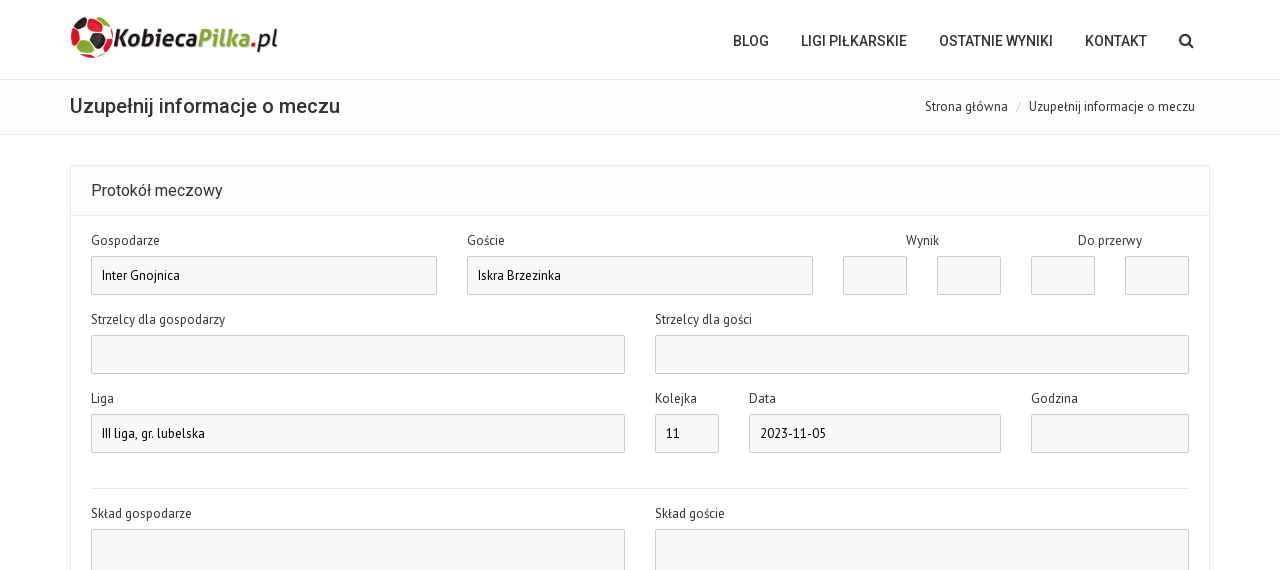

--- FILE ---
content_type: text/html
request_url: http://kobiecapilka.pl/mecz,wyslij,20309.html
body_size: 4581
content:
<!DOCTYPE html>
<html>
<head>
    <meta charset="utf-8">
    <meta name="viewport" content="width=device-width, initial-scale=1.0">
    <meta name="robots" content="index, follow">
        <title>KobiecaPilka.pl - piłka nożna kobiet</title>
    <meta name="description" content="KobiecaPilka.pl - blog o kobiecej piłce nożnej w Polsce" />
    
    <link rel="stylesheet" href="assets/bootstrap/css/bootstrap.min.css" type="text/css">
    <link rel="stylesheet" href="font-awesome/css/font-awesome.min.css" type="text/css">
    <link rel="stylesheet" href="assets/fancybox/jquery.fancybox.css?v=2.1.5" media="screen">

    <link id="wpStylesheet" type="text/css" href="css/global-style-green.css" rel="stylesheet" media="screen">

    <link rel="shortcut icon" type="image/x-icon" href="kobiecapilka.ico">

    <link rel="stylesheet" href="assets/owl-carousel/owl.carousel.css">
    <link rel="stylesheet" href="assets/owl-carousel/owl.theme.css">
    <link rel="stylesheet" href="assets/sky-forms/css/sky-forms.css">
    <!--[if lt IE 9]>
    <link rel="stylesheet" href="assets/sky-forms/css/sky-forms-ie8.css">
    <![endif]-->

    <script src="js/jquery.js"></script>
    <script src="js/jquery-ui.min.js"></script>

</head>
<body>
<script>
    (function(i,s,o,g,r,a,m){i['GoogleAnalyticsObject']=r;i[r]=i[r]||function(){
    (i[r].q=i[r].q||[]).push(arguments)},i[r].l=1*new Date();a=s.createElement(o),
            m=s.getElementsByTagName(o)[0];a.async=1;a.src=g;m.parentNode.insertBefore(a,m)
    })(window,document,'script','//www.google-analytics.com/analytics.js','ga');

    ga('create', 'UA-568071-3', 'auto');
    ga('send', 'pageview');

</script>


<div class="body-wrap">
    

    <div id="divHeaderWrapper">
    <header class="header-standard-2">
        <div class="navbar navbar-wp navbar-arrow mega-nav" role="navigation">
            <div class="container">
                <div class="navbar-header">
                    <button type="button" class="navbar-toggle" data-toggle="collapse" data-target=".navbar-collapse">
                        <i class="fa fa-bars icon-custom"></i>
                    </button>

                    <a class="navbar-brand" href="index.html" title="KobiecaPilka.pl - piłka nożna kobiet">
                        <img src="images/logo.png" alt="KobiecaPilka.pl - piłka nożna kobiet">
                    </a>
                </div>
                <div class="navbar-collapse collapse">
                    <ul class="nav navbar-nav navbar-right">
                        <li class="hidden-md hidden-lg">
                            <div class="bg-light-gray">
                                <form class="form-horizontal form-light p-15" role="form">
                                    <div class="input-group input-group-lg">
                                        <input type="text" class="form-control" placeholder="Szukaj ...">
                                    <span class="input-group-btn">
                                        <button class="btn btn-white" type="button">
                                            <i class="fa fa-search"></i>
                                        </button>
                                    </span>
                                    </div>
                                </form>
                            </div>
                        </li>
                        <li>
                            <a href="index.html">BLOG</a>
                        </li>
                        <li class="dropdown">
                            <a href="#" class="dropdown-toggle" data-toggle="dropdown">LIGI PIŁKARSKIE</a>
                            <ul class="dropdown-menu">
                                                                                                                                        <li><a href="rozgrywki,297.html">Ekstraliga kobiet</a></li>
                                                                            <li><a href="rozgrywki,305.html"> futsal Ekstraliga</a></li>
                                                                            <li><a href="rozgrywki,298.html">I liga kobiet</a></li>
                                                                            <li><a href="rozgrywki,299.html">II liga, gr. północna</a></li>
                                                                            <li><a href="rozgrywki,300.html">II liga, gr. południowa</a></li>
                                                                            <li><a href="rozgrywki,301.html"> III liga, gr. wielkopolska</a></li>
                                                                            <li><a href="rozgrywki,302.html">III liga, gr. mazowiecka</a></li>
                                                                            <li><a href="rozgrywki,303.html">III liga, gr. lubelska</a></li>
                                                                            <li><a href="rozgrywki,304.html">III liga, gr. śląska</a></li>
                                                                                                                                                                                                                                                                                                                                                                                                                                                                                                                    <li><a href="4liga.html">IV liga kobiet</a></li>
                                <li><a href="5liga.html">V liga kobiet</a></li>
                                <li><a href="pucharpolski.html">Puchar Polski</a></li>
                                <li class="dropdown-submenu">
                                    <a tabindex="-1" href="#">Pozostałe</a>
                                    <ul class="dropdown-menu">
                                        <li><a href="archiwum.html">Archiwum</a></li>
                                    </ul>
                                </li>
                            </ul>
                        </li>
                        <li>
                            <a href="wyniki.html">OSTATNIE WYNIKI</a>
                        </li>
                        <li>
                            <a href="kontakt.html">Kontakt</a>
                        </li>

                        <li class="dropdown dropdown-aux animate-click" data-animate-in="animated bounceInUp" data-animate-out="animated fadeOutDown" style="z-index:500;">
                            <a href="#" class="dropdown-form-toggle" data-toggle="dropdown"><i class="fa fa-search"></i></a>
                            <ul class="dropdown-menu dropdown-menu-user animate-wr">
                                <li id="dropdownForm">
                                    <div class="dropdown-form">
                                        <form class="form-horizontal form-light p-15" role="form" method="post" action="news.html">
                                            <div class="input-group">
                                                <input type="text" class="form-control" placeholder="Szukaj ..." name="phrase">
                                            <span class="input-group-btn">
                                                <button class="btn btn-base" type="submit">Szukaj</button>
                                            </span>
                                            </div>
                                        </form>
                                    </div>
                                </li>
                            </ul>
                        </li>
                    </ul>

                </div>
            </div>
        </div>
    </header>
</div>

<div class="pg-opt">
    <div class="container">
        <div class="row">
            <div class="col-md-6">
                <h2>Uzupełnij informacje o meczu</h2>
            </div>
            <div class="col-md-6">
                <ol class="breadcrumb">
                    <li><a href="index.html">Strona główna</a></li>
                    <li class="active">Uzupełnij informacje o meczu</li>
                </ol>
            </div>
        </div>
    </div>
</div>


<section class="slice bg-white">
    <div class="wp-section">
        <div class="container">
            <div class="row">
                                    <div class="col-md-12">
                        <div class="wp-block default user-form no-margin">
                            <div class="form-header">
                                <h2>Protokół meczowy</h2>
                            </div>
                            <div class="form-body">
                                <form  action="mecz,wyslij,20309.html" method="post" name="report" id="report" onsubmit="try { var myValidator = validate_report; } catch(e) { return true; } return myValidator(this);" class="sky-form">
                                    <fieldset class="no-padding">
                                        <section>
                                            <div class="row">
                                                <div class="col-xs-4">
                                                    <div class="form-group">
                                                        <label class="label">Gospodarze</label>
                                                        <label class="input"><input size="50" maxlength="250" required="required" name="home" type="text" value="Inter Gnojnica" /></label>
                                                    </div>
                                                </div>
                                                <div class="col-xs-4">
                                                    <div class="form-group">
                                                        <label class="label">Goście</label>
                                                        <label class="input"><input size="50" maxlength="250" required="required" name="away" type="text" value="Iskra Brzezinka" /></label>
                                                    </div>
                                                </div>
                                                <div class="col-xs-2">
                                                    <div class="form-group">
                                                        <label class="label" style="text-align: center;">Wynik</label>
                                                        <div class="row">
                                                            <div class="col-md-6">
                                                                <label class="input"><input size="3" maxlength="2" name="score_home" type="text" /><i></i></label>
                                                            </div>
                                                            <div class="col-md-6">
                                                                <label class="input"><input size="3" maxlength="2" name="score_away" type="text" /><i></i></label>
                                                            </div>
                                                        </div>
                                                    </div>
                                                </div>
                                                <div class="col-xs-2">
                                                    <div class="form-group">
                                                        <label class="label" style="text-align: center;">Do przerwy</label>
                                                        <div class="row">
                                                            <div class="col-md-6">
                                                                <label class="input"><input size="3" maxlength="2" name="score_home_half" type="text" /><i></i></label>
                                                            </div>
                                                            <div class="col-md-6">
                                                                <label class="input"><input size="3" maxlength="2" name="score_away_half" type="text" /><i></i></label>
                                                            </div>
                                                        </div>
                                                    </div>
                                                </div>
                                            </div>
                                            <div class="row">
                                                <div class="col-md-6">
                                                    <div class="form-group">
                                                        <label class="label">Strzelcy dla gospodarzy</label>
                                                        <label class="input"><input size="50" maxlength="250" name="scorers_home" type="text" /></label>
                                                    </div>
                                                </div>
                                                <div class="col-md-6">
                                                    <div class="form-group">
                                                        <label class="label">Strzelcy dla gości</label>
                                                        <label class="input"><input size="50" maxlength="250" name="scorers_away" type="text" /></label>
                                                    </div>
                                                </div>
                                            </div>
                                            <div class="row">
                                                <div class="col-md-6">
                                                    <div class="form-group">
                                                        <label class="label">Liga</label>
                                                        <label class="input"><input size="50" maxlength="250" name="league" type="text" value="III liga, gr. lubelska" /></label>
                                                    </div>
                                                </div>
                                                <div class="col-md-1">
                                                    <div class="form-group">
                                                        <label class="label">Kolejka</label>
                                                        <label class="input"><input size="3" maxlength="2" name="fixture" type="text" value="11" /></label>
                                                    </div>
                                                </div>
                                                <div class="col-md-3">
                                                    <div class="form-group">
                                                        <label class="label">Data</label>
                                                        <label class="input"><input size="11" maxlength="10" class="datepicker" name="date" type="text" value="2023-11-05" /></label>
                                                    </div>
                                                </div>
                                                <div class="col-md-2">
                                                    <div class="form-group">
                                                        <label class="label">Godzina</label>
                                                        <label class="input"><input size="6" maxlength="5" class="timepicker" name="hour" type="text" /></label>
                                                    </div>
                                                </div>
                                            </div>
                                        </section>
                                        <hr>
                                        <section>
                                            <div class="row">
                                                <section class="col-xs-6">
                                                    <label class="label">Skład gospodarze</label>
                                                    <label class="textarea"><textarea rows="8" cols="100" name="lineup_home"></textarea></label>
                                                </section>
                                                <section class="col-xs-6">
                                                    <label class="label">Skład goście</label>
                                                    <label class="textarea"><textarea rows="8" cols="100" name="lineup_away"></textarea></label>
                                                </section>
                                            </div>
                                            <div class="row">
                                                <div class="col-md-6">
                                                    <div class="form-group">
                                                        <label class="label">Zółte kartki - gospodarze</label>
                                                        <label class="input"><input size="50" maxlength="250" name="yellow_cards_home" type="text" /></label>
                                                    </div>
                                                </div>
                                                <div class="col-md-6">
                                                    <div class="form-group">
                                                        <label class="label">Zółte kartki - goście</label>
                                                        <label class="input"><input size="50" maxlength="250" name="yellow_cards_away" type="text" /></label>
                                                    </div>
                                                </div>
                                            </div>
                                            <div class="row">
                                                <div class="col-md-6">
                                                    <div class="form-group">
                                                        <label class="label">Czerwone kartki - gospodarze</label>
                                                        <label class="input"><input size="50" maxlength="250" name="red_cards_home" type="text" /></label>
                                                    </div>
                                                </div>
                                                <div class="col-md-6">
                                                    <div class="form-group">
                                                        <label class="label">Czerwone kartki - goście</label>
                                                        <label class="input"><input size="50" maxlength="250" name="red_cards_away" type="text" /></label>
                                                    </div>
                                                </div>
                                            </div>
                                            <div class="row">
                                                <div class="col-md-12">
                                                    <div class="form-group">
                                                        <label class="label">Sędzia</label>
                                                        <label class="input"><input size="50" maxlength="250" name="referee" type="text" /></label>
                                                    </div>
                                                </div>
                                            </div>
                                            <div class="row">
                                                <div class="col-md-12">
                                                    <div class="form-group">
                                                        <label class="label">Opis</label>
                                                        <label class="textarea"><textarea rows="8" cols="100" name="description"></textarea></label>
                                                    </div>
                                                </div>
                                            </div>
                                        </section>
                                        <section>
                                            <div class="row">
                                                <div class="col-md-10 col-md-offset-2">
                                                    <span style="color: darkred"></span>
                                                </div>
                                            </div>
                                            <div class="row">
                                                <section class="col-xs-9">
                                                    <div class="row">
                                                        <div class="col-md-2">
                                                            <label class="label">Twój adres e-mail</label>
                                                        </div>
                                                        <div class="col-md-10">
                                                            <label class="input"><input size="50" maxlength="250" required="required" name="mail" type="text" /></label>
                                                        </div>
                                                    </div>
                                                </section>
                                                <div class="col-md-3">
                                                    <button class="btn btn-base btn-icon btn-icon-right btn-icon-go pull-right" type="submit">
                                                        <span>Prześlij informacje o meczu</span>
                                                    </button>
                                                </div>
                                            </div>
                                        </section>
                                        <input name="gam_id" type="hidden" value="20309" />
<input name="status" type="hidden" value="1" />

                                    </fieldset>
                                </form>
                            </div>
                            <div class="form-footer">
                                <p style="font-weight: bold;"">UWAGA! Bardzo prosimy o nieprzesyłanie informacji kopiowanych z innych serwisów internetowych lub prasy bez zgody ich autorów!</p>
                            </div>
                        </div>
                    </div>
                            </div>
        </div>
    </div>
</section>
<link rel="stylesheet" type="text/css" href="assets/datetimepicker/jquery.datetimepicker.css" />
<script src="assets/datetimepicker/jquery.datetimepicker.full.min.js"></script>
<script>
    jQuery.datetimepicker.setLocale('pl');
    $(".datepicker").datetimepicker({
        i18n:{
            pl:{
                months:[
                    'Styczeń','Luty','Marzec','Kwiecień',
                    'Maj','Czerwiec','Lipiec','Sierpień',
                    'Wrzesień','Październik','Listopad','Grudzień',
                ],
                dayOfWeek:[
                    "Nd", "Po", "Wt", "Śr",
                    "Cz", "Pi", "So"
                ]
            }
        },
        timepicker:false,
        format:'Y-m-d'
    });
    $(".timepicker").datetimepicker({
        datepicker:false,
        format:'H:i'
    });
</script>
<footer class="footer">
    <div class="container">
        <hr>
        <div class="row">
            <div class="col-lg-9 copyright">
                2026 © KobiecaPilka.pl | <a href="kontakt.html">Kontakt</a> | <a href="reklama.html">Reklama</a> | <a href="wspolpraca.html">Współpraca</a> | <a href="cookie.html">Polityka cookie</a>
            </div>
            <div class="col-lg-3">
                <a href="http://www.simplesport.pl" title="SimpleSport" target="_blank" class="">
                    <img src="images/simplesport.png" alt="SimpleSport" class="pull-right">
                </a>
            </div>
        </div>
    </div>
</footer>
</div>

<script src="assets/bootstrap/js/bootstrap.min.js"></script>
<script src="js/modernizr.custom.js"></script>
<script src="js/jquery.easing.js"></script>
<script src="js/js.cookie.js"></script>
<script src="assets/fancybox/jquery.fancybox.pack.js?v=2.1.5"></script>
<script src="assets/page-scroller/jquery.ui.totop.min.js"></script>
<script src="assets/mixitup/jquery.mixitup.js"></script>
<script src="assets/mixitup/jquery.mixitup.init.js"></script>
<script src="assets/hover-dropdown/bootstrap-hover-dropdown.min.js"></script>
<script src="js/jquery.hoverup.js"></script>



<script src="js/app.js"></script>

<!--[if lt IE 9]>
<script src="js/html5shiv.js"></script>
<script src="js/respond.min.js"></script>
<![endif]-->

    <div id="fb-root"></div>
    <script>(function(d, s, id) {
            var js, fjs = d.getElementsByTagName(s)[0];
            if (d.getElementById(id)) return;
            js = d.createElement(s); js.id = id;
            js.src = "//connect.facebook.net/pl_PL/all.js#xfbml=1&appId=227991650567231";
            fjs.parentNode.insertBefore(js, fjs);
        }(document, 'script', 'facebook-jssdk'));</script>


</body>
</html>
